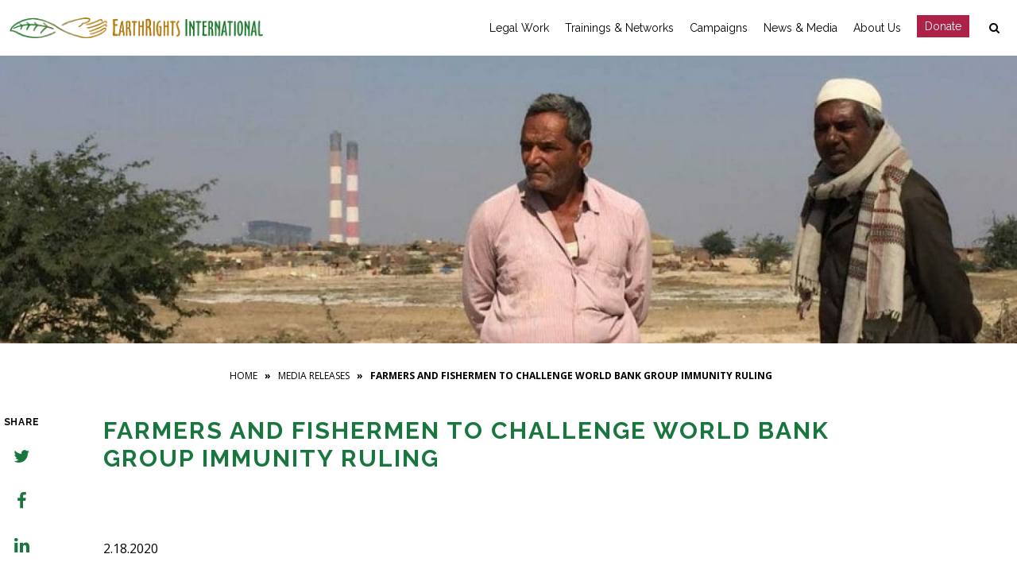

--- FILE ---
content_type: text/html; charset=UTF-8
request_url: https://earthrights.org/media_release/farmers-and-fishermen-to-challenge-world-bank-group-immunity-ruling/
body_size: 21822
content:


    
    


<!DOCTYPE html>
<html  xmlns="https://www.w3.org/1999/xhtml" lang="en-US">
    <head>
        <meta charset="UTF-8" />
        <meta name="viewport" content="width=device-width, initial-scale=1.0, minimum-scale=1.0, maximum-scale=1.0, user-scalable=0" />

        <!--[if IE]>
        <meta http-equiv="X-UA-Compatible" content="IE=edge,chrome=1" />
        <![endif]-->

        
        <title>
        Farmers and Fishermen to Challenge World Bank Group Immunity Ruling | EarthRights International        </title>
        
        <link rel="alternate" type="application/rss+xml" title="EarthRights International RSS Feed" href="https://earthrights.org/feed/">
        <link rel="alternate" type="application/atom+xml" title="EarthRights International Atom Feed" href="https://earthrights.org/feed/atom/">
        <link rel="pingback" href="https://earthrights.org/xmlrpc.php">
         <!--[if lte IE 11]>
         <link rel='stylesheet' href='https://earthrights.org/wp-content/themes/eri_v2/stylesheet/css/ie.css' />
         <![endif]-->

         <!--[if lte IE 9]>
         <script src="THEME_JS/html5shiv.js" type="text/javascript"></script>
         <![endif]-->

         <!--[if lte IE 8]>
            <script type="text/javascript" src="https://earthrights.org/wp-content/themes/eri_v2/js/respond.js"></script>
         <![endif]-->

        <script type="text/javascript" src="https://www.youtube.com/player_api"></script>
        <script type="text/javascript" src="https://f.vimeocdn.com/js/froogaloop2.min.js"></script>

 

    <meta name='robots' content='index, follow, max-image-preview:large, max-snippet:-1, max-video-preview:-1' />

<!-- Google Tag Manager for WordPress by gtm4wp.com -->
<script data-cfasync="false" data-pagespeed-no-defer>
	var gtm4wp_datalayer_name = "dataLayer";
	var dataLayer = dataLayer || [];
</script>
<!-- End Google Tag Manager for WordPress by gtm4wp.com -->
	<!-- This site is optimized with the Yoast SEO plugin v26.7 - https://yoast.com/wordpress/plugins/seo/ -->
	<title>Farmers and Fishermen to Challenge World Bank Group Immunity Ruling | EarthRights International</title>
	<meta name="description" content="A fishing and farming community in Gujarat, India will challenge a ruling from a federal judge in D.C. that the IFC is immune from being sued for damages." />
	<link rel="canonical" href="http://earthrights.org/media_release/farmers-and-fishermen-to-challenge-world-bank-group-immunity-ruling/" />
	<meta property="og:locale" content="en_US" />
	<meta property="og:type" content="article" />
	<meta property="og:title" content="Farmers and Fishermen to Challenge World Bank Group Immunity Ruling | EarthRights International" />
	<meta property="og:description" content="A fishing and farming community in Gujarat, India will challenge a ruling from a federal judge in D.C. that the IFC is immune from being sued for damages." />
	<meta property="og:url" content="http://earthrights.org/media_release/farmers-and-fishermen-to-challenge-world-bank-group-immunity-ruling/" />
	<meta property="og:site_name" content="EarthRights International" />
	<meta property="article:publisher" content="https://www.facebook.com/EarthRightsIntl" />
	<meta property="og:image" content="http://earthrights.org/wp-content/uploads/Jam-case-1.jpg" />
	<meta property="og:image:width" content="1024" />
	<meta property="og:image:height" content="768" />
	<meta property="og:image:type" content="image/jpeg" />
	<meta name="twitter:card" content="summary_large_image" />
	<meta name="twitter:site" content="@EarthRightsIntl" />
	<meta name="twitter:label1" content="Est. reading time" />
	<meta name="twitter:data1" content="5 minutes" />
	<script type="application/ld+json" class="yoast-schema-graph">{"@context":"https://schema.org","@graph":[{"@type":"WebPage","@id":"http://earthrights.org/media_release/farmers-and-fishermen-to-challenge-world-bank-group-immunity-ruling/","url":"http://earthrights.org/media_release/farmers-and-fishermen-to-challenge-world-bank-group-immunity-ruling/","name":"Farmers and Fishermen to Challenge World Bank Group Immunity Ruling | EarthRights International","isPartOf":{"@id":"https://earthrights.org/#website"},"primaryImageOfPage":{"@id":"http://earthrights.org/media_release/farmers-and-fishermen-to-challenge-world-bank-group-immunity-ruling/#primaryimage"},"image":{"@id":"http://earthrights.org/media_release/farmers-and-fishermen-to-challenge-world-bank-group-immunity-ruling/#primaryimage"},"thumbnailUrl":"https://earthrights.org/wp-content/uploads/Jam-case-1.jpg","datePublished":"2020-02-18T18:42:10+00:00","description":"A fishing and farming community in Gujarat, India will challenge a ruling from a federal judge in D.C. that the IFC is immune from being sued for damages.","breadcrumb":{"@id":"http://earthrights.org/media_release/farmers-and-fishermen-to-challenge-world-bank-group-immunity-ruling/#breadcrumb"},"inLanguage":"en-US","potentialAction":[{"@type":"ReadAction","target":["http://earthrights.org/media_release/farmers-and-fishermen-to-challenge-world-bank-group-immunity-ruling/"]}]},{"@type":"ImageObject","inLanguage":"en-US","@id":"http://earthrights.org/media_release/farmers-and-fishermen-to-challenge-world-bank-group-immunity-ruling/#primaryimage","url":"https://earthrights.org/wp-content/uploads/Jam-case-1.jpg","contentUrl":"https://earthrights.org/wp-content/uploads/Jam-case-1.jpg","width":1024,"height":768},{"@type":"BreadcrumbList","@id":"http://earthrights.org/media_release/farmers-and-fishermen-to-challenge-world-bank-group-immunity-ruling/#breadcrumb","itemListElement":[{"@type":"ListItem","position":1,"name":"Home","item":"https://earthrights.org/"},{"@type":"ListItem","position":2,"name":"Media Releases","item":"https://earthrights.org/stories/media/"},{"@type":"ListItem","position":3,"name":"Farmers and Fishermen to Challenge World Bank Group Immunity Ruling"}]},{"@type":"WebSite","@id":"https://earthrights.org/#website","url":"https://earthrights.org/","name":"EarthRights International","description":"People. Power. Justice","publisher":{"@id":"https://earthrights.org/#organization"},"potentialAction":[{"@type":"SearchAction","target":{"@type":"EntryPoint","urlTemplate":"https://earthrights.org/?s={search_term_string}"},"query-input":{"@type":"PropertyValueSpecification","valueRequired":true,"valueName":"search_term_string"}}],"inLanguage":"en-US"},{"@type":"Organization","@id":"https://earthrights.org/#organization","name":"EarthRights International","url":"https://earthrights.org/","logo":{"@type":"ImageObject","inLanguage":"en-US","@id":"https://earthrights.org/#/schema/logo/image/","url":"https://earthrights.org/wp-content/uploads/logo.png","contentUrl":"https://earthrights.org/wp-content/uploads/logo.png","width":491,"height":40,"caption":"EarthRights International"},"image":{"@id":"https://earthrights.org/#/schema/logo/image/"},"sameAs":["https://www.facebook.com/EarthRightsIntl","https://x.com/EarthRightsIntl","https://instagram.com/earthrightsintl"]}]}</script>
	<!-- / Yoast SEO plugin. -->


<link rel='dns-prefetch' href='//translate.google.com' />
<link rel="alternate" title="oEmbed (JSON)" type="application/json+oembed" href="https://earthrights.org/wp-json/oembed/1.0/embed?url=https%3A%2F%2Fearthrights.org%2Fmedia_release%2Ffarmers-and-fishermen-to-challenge-world-bank-group-immunity-ruling%2F" />
<link rel="alternate" title="oEmbed (XML)" type="text/xml+oembed" href="https://earthrights.org/wp-json/oembed/1.0/embed?url=https%3A%2F%2Fearthrights.org%2Fmedia_release%2Ffarmers-and-fishermen-to-challenge-world-bank-group-immunity-ruling%2F&#038;format=xml" />
<style id='wp-img-auto-sizes-contain-inline-css' type='text/css'>
img:is([sizes=auto i],[sizes^="auto," i]){contain-intrinsic-size:3000px 1500px}
/*# sourceURL=wp-img-auto-sizes-contain-inline-css */
</style>
<style id='wp-emoji-styles-inline-css' type='text/css'>

	img.wp-smiley, img.emoji {
		display: inline !important;
		border: none !important;
		box-shadow: none !important;
		height: 1em !important;
		width: 1em !important;
		margin: 0 0.07em !important;
		vertical-align: -0.1em !important;
		background: none !important;
		padding: 0 !important;
	}
/*# sourceURL=wp-emoji-styles-inline-css */
</style>
<link rel='stylesheet' id='wp-block-library-css' href='https://earthrights.org/wp-includes/css/dist/block-library/style.min.css?ver=e5ef867e611596caaf0ebc72c1f25888' type='text/css' media='all' />
<style id='wp-block-library-inline-css' type='text/css'>
/*wp_block_styles_on_demand_placeholder:696653163b858*/
/*# sourceURL=wp-block-library-inline-css */
</style>
<style id='classic-theme-styles-inline-css' type='text/css'>
/*! This file is auto-generated */
.wp-block-button__link{color:#fff;background-color:#32373c;border-radius:9999px;box-shadow:none;text-decoration:none;padding:calc(.667em + 2px) calc(1.333em + 2px);font-size:1.125em}.wp-block-file__button{background:#32373c;color:#fff;text-decoration:none}
/*# sourceURL=/wp-includes/css/classic-themes.min.css */
</style>
<link rel='stylesheet' id='mediaelement-css' href='https://earthrights.org/wp-includes/js/mediaelement/mediaelementplayer-legacy.min.css?ver=4.2.17' type='text/css' media='all' />
<link rel='stylesheet' id='wp-mediaelement-css' href='https://earthrights.org/wp-includes/js/mediaelement/wp-mediaelement.min.css?ver=e5ef867e611596caaf0ebc72c1f25888' type='text/css' media='all' />
<link rel='stylesheet' id='view_editor_gutenberg_frontend_assets-css' href='https://earthrights.org/wp-content/plugins/wp-views/public/css/views-frontend.css?ver=3.6.18' type='text/css' media='all' />
<style id='view_editor_gutenberg_frontend_assets-inline-css' type='text/css'>
.wpv-sort-list-dropdown.wpv-sort-list-dropdown-style-default > span.wpv-sort-list,.wpv-sort-list-dropdown.wpv-sort-list-dropdown-style-default .wpv-sort-list-item {border-color: #cdcdcd;}.wpv-sort-list-dropdown.wpv-sort-list-dropdown-style-default .wpv-sort-list-item a {color: #444;background-color: #fff;}.wpv-sort-list-dropdown.wpv-sort-list-dropdown-style-default a:hover,.wpv-sort-list-dropdown.wpv-sort-list-dropdown-style-default a:focus {color: #000;background-color: #eee;}.wpv-sort-list-dropdown.wpv-sort-list-dropdown-style-default .wpv-sort-list-item.wpv-sort-list-current a {color: #000;background-color: #eee;}
.wpv-sort-list-dropdown.wpv-sort-list-dropdown-style-default > span.wpv-sort-list,.wpv-sort-list-dropdown.wpv-sort-list-dropdown-style-default .wpv-sort-list-item {border-color: #cdcdcd;}.wpv-sort-list-dropdown.wpv-sort-list-dropdown-style-default .wpv-sort-list-item a {color: #444;background-color: #fff;}.wpv-sort-list-dropdown.wpv-sort-list-dropdown-style-default a:hover,.wpv-sort-list-dropdown.wpv-sort-list-dropdown-style-default a:focus {color: #000;background-color: #eee;}.wpv-sort-list-dropdown.wpv-sort-list-dropdown-style-default .wpv-sort-list-item.wpv-sort-list-current a {color: #000;background-color: #eee;}.wpv-sort-list-dropdown.wpv-sort-list-dropdown-style-grey > span.wpv-sort-list,.wpv-sort-list-dropdown.wpv-sort-list-dropdown-style-grey .wpv-sort-list-item {border-color: #cdcdcd;}.wpv-sort-list-dropdown.wpv-sort-list-dropdown-style-grey .wpv-sort-list-item a {color: #444;background-color: #eeeeee;}.wpv-sort-list-dropdown.wpv-sort-list-dropdown-style-grey a:hover,.wpv-sort-list-dropdown.wpv-sort-list-dropdown-style-grey a:focus {color: #000;background-color: #e5e5e5;}.wpv-sort-list-dropdown.wpv-sort-list-dropdown-style-grey .wpv-sort-list-item.wpv-sort-list-current a {color: #000;background-color: #e5e5e5;}
.wpv-sort-list-dropdown.wpv-sort-list-dropdown-style-default > span.wpv-sort-list,.wpv-sort-list-dropdown.wpv-sort-list-dropdown-style-default .wpv-sort-list-item {border-color: #cdcdcd;}.wpv-sort-list-dropdown.wpv-sort-list-dropdown-style-default .wpv-sort-list-item a {color: #444;background-color: #fff;}.wpv-sort-list-dropdown.wpv-sort-list-dropdown-style-default a:hover,.wpv-sort-list-dropdown.wpv-sort-list-dropdown-style-default a:focus {color: #000;background-color: #eee;}.wpv-sort-list-dropdown.wpv-sort-list-dropdown-style-default .wpv-sort-list-item.wpv-sort-list-current a {color: #000;background-color: #eee;}.wpv-sort-list-dropdown.wpv-sort-list-dropdown-style-grey > span.wpv-sort-list,.wpv-sort-list-dropdown.wpv-sort-list-dropdown-style-grey .wpv-sort-list-item {border-color: #cdcdcd;}.wpv-sort-list-dropdown.wpv-sort-list-dropdown-style-grey .wpv-sort-list-item a {color: #444;background-color: #eeeeee;}.wpv-sort-list-dropdown.wpv-sort-list-dropdown-style-grey a:hover,.wpv-sort-list-dropdown.wpv-sort-list-dropdown-style-grey a:focus {color: #000;background-color: #e5e5e5;}.wpv-sort-list-dropdown.wpv-sort-list-dropdown-style-grey .wpv-sort-list-item.wpv-sort-list-current a {color: #000;background-color: #e5e5e5;}.wpv-sort-list-dropdown.wpv-sort-list-dropdown-style-blue > span.wpv-sort-list,.wpv-sort-list-dropdown.wpv-sort-list-dropdown-style-blue .wpv-sort-list-item {border-color: #0099cc;}.wpv-sort-list-dropdown.wpv-sort-list-dropdown-style-blue .wpv-sort-list-item a {color: #444;background-color: #cbddeb;}.wpv-sort-list-dropdown.wpv-sort-list-dropdown-style-blue a:hover,.wpv-sort-list-dropdown.wpv-sort-list-dropdown-style-blue a:focus {color: #000;background-color: #95bedd;}.wpv-sort-list-dropdown.wpv-sort-list-dropdown-style-blue .wpv-sort-list-item.wpv-sort-list-current a {color: #000;background-color: #95bedd;}
/*# sourceURL=view_editor_gutenberg_frontend_assets-inline-css */
</style>
<link rel='stylesheet' id='google-language-translator-css' href='https://earthrights.org/wp-content/plugins/google-language-translator/css/style.css?ver=6.0.20' type='text/css' media='' />
<link rel='stylesheet' id='page-list-style-css' href='https://earthrights.org/wp-content/plugins/page-list/css/page-list.css?ver=5.9' type='text/css' media='all' />
<link rel='stylesheet' id='ivory-search-styles-css' href='https://earthrights.org/wp-content/plugins/add-search-to-menu/public/css/ivory-search.min.css?ver=5.5.13' type='text/css' media='all' />
<link rel='stylesheet' id='toolset_bootstrap_styles-css' href='https://earthrights.org/wp-content/plugins/wp-views/vendor/toolset/toolset-common/res/lib/bootstrap3/css/bootstrap.css?ver=4.4.8' type='text/css' media='screen' />
<link rel='stylesheet' id='heateor_sss_frontend_css-css' href='https://earthrights.org/wp-content/plugins/sassy-social-share/public/css/sassy-social-share-public.css?ver=3.3.79' type='text/css' media='all' />
<style id='heateor_sss_frontend_css-inline-css' type='text/css'>
.heateor_sss_button_instagram span.heateor_sss_svg,a.heateor_sss_instagram span.heateor_sss_svg{background:radial-gradient(circle at 30% 107%,#fdf497 0,#fdf497 5%,#fd5949 45%,#d6249f 60%,#285aeb 90%)}.heateor_sss_horizontal_sharing .heateor_sss_svg,.heateor_sss_standard_follow_icons_container .heateor_sss_svg{color:#fff;border-width:0px;border-style:solid;border-color:transparent}.heateor_sss_horizontal_sharing .heateorSssTCBackground{color:#666}.heateor_sss_horizontal_sharing span.heateor_sss_svg:hover,.heateor_sss_standard_follow_icons_container span.heateor_sss_svg:hover{border-color:transparent;}.heateor_sss_vertical_sharing span.heateor_sss_svg,.heateor_sss_floating_follow_icons_container span.heateor_sss_svg{color:#fff;border-width:0px;border-style:solid;border-color:transparent;}.heateor_sss_vertical_sharing .heateorSssTCBackground{color:#666;}.heateor_sss_vertical_sharing span.heateor_sss_svg:hover,.heateor_sss_floating_follow_icons_container span.heateor_sss_svg:hover{border-color:transparent;}@media screen and (max-width:783px) {.heateor_sss_vertical_sharing{display:none!important}}div.col-sm-4 div.heateor_sss_sharing_container{
    display: none !important;
}
/*# sourceURL=heateor_sss_frontend_css-inline-css */
</style>
<link rel='stylesheet' id='hipstyles-css' href='https://earthrights.org/wp-content/themes/eri_v2/dist/css/hip-styles.css?ver=1.2' type='text/css' media='all' />
<link rel='stylesheet' id='bellows-css' href='https://earthrights.org/wp-content/plugins/bellows-accordion-menu/assets/css/bellows.min.css?ver=1.4.4' type='text/css' media='all' />
<link rel='stylesheet' id='bellows-font-awesome-css' href='https://earthrights.org/wp-content/plugins/bellows-accordion-menu/assets/css/fontawesome/css/font-awesome.min.css?ver=1.4.4' type='text/css' media='all' />
<link rel='stylesheet' id='bellows-vanilla-css' href='https://earthrights.org/wp-content/plugins/bellows-accordion-menu/assets/css/skins/vanilla.css?ver=1.4.4' type='text/css' media='all' />
<script type="text/javascript" src="https://earthrights.org/wp-content/plugins/wp-views/vendor/toolset/common-es/public/toolset-common-es-frontend.js?ver=174000" id="toolset-common-es-frontend-js"></script>
<script type="text/javascript" src="https://earthrights.org/wp-includes/js/jquery/jquery.min.js?ver=3.7.1" id="jquery-core-js"></script>
<script type="text/javascript" src="https://earthrights.org/wp-includes/js/jquery/jquery-migrate.min.js?ver=3.4.1" id="jquery-migrate-js"></script>
<script type="text/javascript" src="https://earthrights.org/wp-content/plugins/flowpaper-lite-pdf-flipbook/assets/lity/lity.min.js" id="lity-js-js"></script>
<script type="text/javascript" src="https://earthrights.org/wp-content/themes/eri_v2/dist/js/superfish.min.js?ver=e5ef867e611596caaf0ebc72c1f25888" id="superfish-js"></script>
<script type="text/javascript" src="https://earthrights.org/wp-content/themes/eri_v2/dist/js/supersubs.js?ver=e5ef867e611596caaf0ebc72c1f25888" id="supersubs-js"></script>
<link rel="https://api.w.org/" href="https://earthrights.org/wp-json/" /><link rel="alternate" title="JSON" type="application/json" href="https://earthrights.org/wp-json/wp/v2/media_release/11704" /><link rel="EditURI" type="application/rsd+xml" title="RSD" href="https://earthrights.org/xmlrpc.php?rsd" />

<link rel='shortlink' href='https://earthrights.org/?p=11704' />
<style id="bellows-custom-generated-css">
/* Status: Loaded from Transient */

</style><script type="text/javascript">if(!window._buttonizer) { window._buttonizer = {}; };var _buttonizer_page_data = {"language":"en"};window._buttonizer.data = { ..._buttonizer_page_data, ...window._buttonizer.data };</script><style>#google_language_translator a{display:none!important;}div.skiptranslate.goog-te-gadget{display:inline!important;}.goog-te-gadget{color:transparent!important;}.goog-te-gadget{font-size:0px!important;}.goog-branding{display:none;}.goog-tooltip{display: none!important;}.goog-tooltip:hover{display: none!important;}.goog-text-highlight{background-color:transparent!important;border:none!important;box-shadow:none!important;}#flags{display:none;}#google_language_translator{color:transparent;}body{top:0px!important;}#goog-gt-{display:none!important;}font font{background-color:transparent!important;box-shadow:none!important;position:initial!important;}</style>
<!-- Google Tag Manager for WordPress by gtm4wp.com -->
<!-- GTM Container placement set to automatic -->
<script data-cfasync="false" data-pagespeed-no-defer type="text/javascript">
	var dataLayer_content = {"pagePostType":"media_release","pagePostType2":"single-media_release","pagePostAuthor":"Digital"};
	dataLayer.push( dataLayer_content );
</script>
<script data-cfasync="false" data-pagespeed-no-defer type="text/javascript">
(function(w,d,s,l,i){w[l]=w[l]||[];w[l].push({'gtm.start':
new Date().getTime(),event:'gtm.js'});var f=d.getElementsByTagName(s)[0],
j=d.createElement(s),dl=l!='dataLayer'?'&l='+l:'';j.async=true;j.src=
'//www.googletagmanager.com/gtm.js?id='+i+dl;f.parentNode.insertBefore(j,f);
})(window,document,'script','dataLayer','GTM-5K4QP7S');
</script>
<!-- End Google Tag Manager for WordPress by gtm4wp.com --> <script> window.addEventListener("load",function(){ var c={script:false,link:false}; function ls(s) { if(!['script','link'].includes(s)||c[s]){return;}c[s]=true; var d=document,f=d.getElementsByTagName(s)[0],j=d.createElement(s); if(s==='script'){j.async=true;j.src='https://earthrights.org/wp-content/plugins/wp-views/vendor/toolset/blocks/public/js/frontend.js?v=1.6.14';}else{ j.rel='stylesheet';j.href='https://earthrights.org/wp-content/plugins/wp-views/vendor/toolset/blocks/public/css/style.css?v=1.6.14';} f.parentNode.insertBefore(j, f); }; function ex(){ls('script');ls('link')} window.addEventListener("scroll", ex, {once: true}); if (('IntersectionObserver' in window) && ('IntersectionObserverEntry' in window) && ('intersectionRatio' in window.IntersectionObserverEntry.prototype)) { var i = 0, fb = document.querySelectorAll("[class^='tb-']"), o = new IntersectionObserver(es => { es.forEach(e => { o.unobserve(e.target); if (e.intersectionRatio > 0) { ex();o.disconnect();}else{ i++;if(fb.length>i){o.observe(fb[i])}} }) }); if (fb.length) { o.observe(fb[i]) } } }) </script>
	<noscript>
		<link rel="stylesheet" href="https://earthrights.org/wp-content/plugins/wp-views/vendor/toolset/blocks/public/css/style.css">
	</noscript><meta name="generator" content="Powered by WPBakery Page Builder - drag and drop page builder for WordPress."/>
<!--[if lte IE 9]><link rel="stylesheet" type="text/css" href="https://earthrights.org/wp-content/plugins/js_composer_theme/assets/css/vc_lte_ie9.min.css" media="screen"><![endif]--><link rel="icon" href="https://earthrights.org/wp-content/uploads/cropped-favicon-32x32.jpg" sizes="32x32" />
<link rel="icon" href="https://earthrights.org/wp-content/uploads/cropped-favicon-192x192.jpg" sizes="192x192" />
<link rel="apple-touch-icon" href="https://earthrights.org/wp-content/uploads/cropped-favicon-180x180.jpg" />
<meta name="msapplication-TileImage" content="https://earthrights.org/wp-content/uploads/cropped-favicon-270x270.jpg" />
		<style type="text/css" id="wp-custom-css">
			.person-grid .wp-block-image {
    padding-bottom: 12px;
}

/*
.publication-template-default  .single-content .wp-post-image {display:none !important} */



body.home .listing-section__item
{
min-height: 465px !important;
 
    
}

		</style>
		<noscript><style type="text/css"> .wpb_animate_when_almost_visible { opacity: 1; }</style></noscript><!-- Google tag (gtag.js) -->
<script async src="https://www.googletagmanager.com/gtag/js?id=AW-1009713249">
</script>
<script>
 window.dataLayer = window.dataLayer || [];
 function gtag(){dataLayer.push(arguments);}
 gtag('js', new Date());
 gtag('config', 'AW-1009713249');
</script>

<!-- Event snippet for Donate- next button click conversion page -->
<script>
  gtag('event', 'conversion', {'send_to': 'AW-1009713249/WgWpCICQm9oBEOGAvOED'});
</script>



    </head>


<body class="wp-singular media_release-template-default single single-media_release postid-11704 wp-theme-eri_v2 eri_v2 wpb-js-composer js-comp-ver-5.5.4 vc_non_responsive views-template-media-releases-template modula-best-grid-gallery" >



<aside id="off-canvas" class="off-canvas off-canvas--open sidenav mySidenav" tabindex="-1" role="region" aria-label="Site Menu" aria-expanded="true">


<div class="offcanvas__header">
   
    </div>
    <div class="off-canvas__content">
    <nav id="bellows-main-1383" class="bellows bellows-nojs bellows-main bellows-source-menu bellows-align-full bellows-skin-vanilla bellows-type-"><ul id="menu-mobile-menu-merges-main-navigation-and-secondary-navigation" class="bellows-nav" data-bellows-config="main"><li id="menu-item-13043" class="bellows-menu-item bellows-menu-item-type-post_type bellows-menu-item-object-page bellows-menu-item-home bellows-menu-item-13043 bellows-item-level-0"><a  href="https://earthrights.org/" class="bellows-target"><span class="bellows-target-title bellows-target-text">Home</span></a></li>
<li id="menu-item-683" class="bellows-menu-item bellows-menu-item-type-post_type bellows-menu-item-object-page bellows-menu-item-has-children bellows-menu-item-683 bellows-item-level-0"><a  href="https://earthrights.org/litigation-and-legal-advocacy/" class="bellows-target"><span class="bellows-target-title bellows-target-text">Legal Work</span><button class="bellows-subtoggle" aria-label="Toggle Submenu"><i class="bellows-subtoggle-icon-expand fa fa-chevron-down"></i><i class="bellows-subtoggle-icon-collapse fa fa-chevron-up"></i></button></a>
<ul class="bellows-submenu">
	<li id="menu-item-684" class="bellows-menu-item bellows-menu-item-type-post_type bellows-menu-item-object-page bellows-menu-item-684 bellows-item-level-1"><a  href="https://earthrights.org/litigation-and-legal-advocacy/our-cases/" class="bellows-target"><span class="bellows-target-title bellows-target-text">Our Cases</span></a></li>
	<li id="menu-item-13044" class="bellows-menu-item bellows-menu-item-type-post_type bellows-menu-item-object-page bellows-menu-item-13044 bellows-item-level-1"><a  href="https://earthrights.org/litigation-and-legal-advocacy/legal-analysis/" class="bellows-target"><span class="bellows-target-title bellows-target-text">Legal Analysis</span></a></li>
	<li id="menu-item-685" class="bellows-menu-item bellows-menu-item-type-post_type bellows-menu-item-object-page bellows-menu-item-685 bellows-item-level-1"><a  href="https://earthrights.org/litigation-and-legal-advocacy/legal-strategies/" class="bellows-target"><span class="bellows-target-title bellows-target-text">Legal Strategies &#038; Tools</span></a></li>
</ul>
</li>
<li id="menu-item-673" class="bellows-menu-item bellows-menu-item-type-post_type bellows-menu-item-object-page bellows-menu-item-has-children bellows-menu-item-673 bellows-item-level-0"><a  href="https://earthrights.org/trainings-and-networks/" class="bellows-target"><span class="bellows-target-title bellows-target-text">Trainings and Networks</span><button class="bellows-subtoggle" aria-label="Toggle Submenu"><i class="bellows-subtoggle-icon-expand fa fa-chevron-down"></i><i class="bellows-subtoggle-icon-collapse fa fa-chevron-up"></i></button></a>
<ul class="bellows-submenu">
	<li id="menu-item-675" class="bellows-menu-item bellows-menu-item-type-post_type bellows-menu-item-object-page bellows-menu-item-675 bellows-item-level-1"><a  href="https://earthrights.org/trainings-and-networks/training/earthrights-school/" class="bellows-target"><span class="bellows-target-title bellows-target-text">EarthRights Mekong School</span></a></li>
	<li id="menu-item-16226" class="bellows-menu-item bellows-menu-item-type-post_type bellows-menu-item-object-page bellows-menu-item-16226 bellows-item-level-1"><a  href="https://earthrights.org/the-global-school/" class="bellows-target"><span class="bellows-target-title bellows-target-text">The Global School</span></a></li>
	<li id="menu-item-674" class="bellows-menu-item bellows-menu-item-type-post_type bellows-menu-item-object-page bellows-menu-item-674 bellows-item-level-1"><a  href="https://earthrights.org/trainings-and-networks/training/" class="bellows-target"><span class="bellows-target-title bellows-target-text">Training</span></a></li>
	<li id="menu-item-13046" class="bellows-menu-item bellows-menu-item-type-post_type bellows-menu-item-object-page bellows-menu-item-13046 bellows-item-level-1"><a  href="https://earthrights.org/trainings-and-networks/networks/" class="bellows-target"><span class="bellows-target-title bellows-target-text">Networks</span></a></li>
	<li id="menu-item-14599" class="bellows-menu-item bellows-menu-item-type-post_type bellows-menu-item-object-page bellows-menu-item-14599 bellows-item-level-1"><a  href="https://earthrights.org/trainings-and-networks/resources-for-defenders/" class="bellows-target"><span class="bellows-target-title bellows-target-text">Resources for Defenders</span></a></li>
</ul>
</li>
<li id="menu-item-682" class="bellows-menu-item bellows-menu-item-type-post_type bellows-menu-item-object-page bellows-menu-item-has-children bellows-menu-item-682 bellows-item-level-0"><a  href="https://earthrights.org/campaigns/" class="bellows-target"><span class="bellows-target-title bellows-target-text">Campaigns</span><button class="bellows-subtoggle" aria-label="Toggle Submenu"><i class="bellows-subtoggle-icon-expand fa fa-chevron-down"></i><i class="bellows-subtoggle-icon-collapse fa fa-chevron-up"></i></button></a>
<ul class="bellows-submenu">
	<li id="menu-item-14243" class="bellows-menu-item bellows-menu-item-type-post_type bellows-menu-item-object-page bellows-menu-item-14243 bellows-item-level-1"><a  href="https://earthrights.org/about/the-crisis-in-myanmar/" class="bellows-target"><span class="bellows-target-title bellows-target-text">The Crisis in Myanmar</span></a></li>
	<li id="menu-item-16229" class="bellows-menu-item bellows-menu-item-type-post_type bellows-menu-item-object-page bellows-menu-item-16229 bellows-item-level-1"><a  href="https://earthrights.org/campaigns/frontlines-of-climate-justice/" class="bellows-target"><span class="bellows-target-title bellows-target-text">Frontlines of Climate Justice</span></a></li>
	<li id="menu-item-17310" class="bellows-menu-item bellows-menu-item-type-post_type bellows-menu-item-object-page bellows-menu-item-17310 bellows-item-level-1"><a  href="https://earthrights.org/justice-for-the-uwa-nation-guardians-of-mother-earth/" class="bellows-target"><span class="bellows-target-title bellows-target-text">Justice for the U’wa Nation</span></a></li>
	<li id="menu-item-16616" class="bellows-menu-item bellows-menu-item-type-post_type bellows-menu-item-object-page bellows-menu-item-16616 bellows-item-level-1"><a  href="https://earthrights.org/take-action/" class="bellows-target"><span class="bellows-target-title bellows-target-text">Take Action</span></a></li>
	<li id="menu-item-17808" class="bellows-menu-item bellows-menu-item-type-post_type bellows-menu-item-object-page bellows-menu-item-17808 bellows-item-level-1"><a  href="https://earthrights.org/protection-of-the-rights-of-indigenous-and-tribal-peoples-in-the-face-of-climate-emergency-impacts/" class="bellows-target"><span class="bellows-target-title bellows-target-text">Impacts of the climate emergency on Indigenous Peoples</span></a></li>
</ul>
</li>
<li id="menu-item-702" class="bellows-menu-item bellows-menu-item-type-post_type bellows-menu-item-object-page bellows-menu-item-has-children bellows-menu-item-702 bellows-item-level-0"><a  href="https://earthrights.org/stories/media/" class="bellows-target"><span class="bellows-target-title bellows-target-text">News and Media</span><button class="bellows-subtoggle" aria-label="Toggle Submenu"><i class="bellows-subtoggle-icon-expand fa fa-chevron-down"></i><i class="bellows-subtoggle-icon-collapse fa fa-chevron-up"></i></button></a>
<ul class="bellows-submenu">
	<li id="menu-item-699" class="bellows-menu-item bellows-menu-item-type-post_type bellows-menu-item-object-page bellows-menu-item-699 bellows-item-level-1"><a  href="https://earthrights.org/blogs/" class="bellows-target"><span class="bellows-target-title bellows-target-text">Blog</span></a></li>
	<li id="menu-item-13049" class="bellows-menu-item bellows-menu-item-type-post_type bellows-menu-item-object-page bellows-menu-item-13049 bellows-item-level-1"><a  href="https://earthrights.org/stories/media/press-releases/" class="bellows-target"><span class="bellows-target-title bellows-target-text">Press Releases</span></a></li>
	<li id="menu-item-701" class="bellows-menu-item bellows-menu-item-type-post_type bellows-menu-item-object-page bellows-menu-item-701 bellows-item-level-1"><a  href="https://earthrights.org/stories/publications/" class="bellows-target"><span class="bellows-target-title bellows-target-text">Publications</span></a></li>
	<li id="menu-item-16617" class="bellows-menu-item bellows-menu-item-type-post_type bellows-menu-item-object-page bellows-menu-item-16617 bellows-item-level-1"><a  href="https://earthrights.org/stories/" class="bellows-target"><span class="bellows-target-title bellows-target-text">Stories</span></a></li>
	<li id="menu-item-14069" class="bellows-menu-item bellows-menu-item-type-custom bellows-menu-item-object-custom bellows-menu-item-14069 bellows-item-level-1"><a  href="https://secure.everyaction.com/m0PBxUsWB0OhJOcxOlMDWw2" class="bellows-target"><span class="bellows-target-title bellows-target-text">Email Subscribe</span></a></li>
</ul>
</li>
<li id="menu-item-664" class="bellows-menu-item bellows-menu-item-type-post_type bellows-menu-item-object-page bellows-menu-item-has-children bellows-menu-item-664 bellows-item-level-0"><a  href="https://earthrights.org/about/" class="bellows-target"><span class="bellows-target-title bellows-target-text">About Us</span><button class="bellows-subtoggle" aria-label="Toggle Submenu"><i class="bellows-subtoggle-icon-expand fa fa-chevron-down"></i><i class="bellows-subtoggle-icon-collapse fa fa-chevron-up"></i></button></a>
<ul class="bellows-submenu">
	<li id="menu-item-666" class="bellows-menu-item bellows-menu-item-type-post_type bellows-menu-item-object-page bellows-menu-item-666 bellows-item-level-1"><a  href="https://earthrights.org/about/team/" class="bellows-target"><span class="bellows-target-title bellows-target-text">Our Team</span></a></li>
	<li id="menu-item-667" class="bellows-menu-item bellows-menu-item-type-post_type bellows-menu-item-object-page bellows-menu-item-667 bellows-item-level-1"><a  href="https://earthrights.org/about/board-of-directors/" class="bellows-target"><span class="bellows-target-title bellows-target-text">Board</span></a></li>
	<li id="menu-item-13045" class="bellows-menu-item bellows-menu-item-type-post_type bellows-menu-item-object-page bellows-menu-item-13045 bellows-item-level-1"><a  href="https://earthrights.org/our-success/" class="bellows-target"><span class="bellows-target-title bellows-target-text">Victories</span></a></li>
	<li id="menu-item-669" class="bellows-menu-item bellows-menu-item-type-post_type bellows-menu-item-object-page bellows-menu-item-has-children bellows-menu-item-669 bellows-item-level-1"><a  href="https://earthrights.org/where-we-work/" class="bellows-target"><span class="bellows-target-title bellows-target-text">Where We Work</span><button class="bellows-subtoggle" aria-label="Toggle Submenu"><i class="bellows-subtoggle-icon-expand fa fa-chevron-down"></i><i class="bellows-subtoggle-icon-collapse fa fa-chevron-up"></i></button></a>
	<ul class="bellows-submenu">
		<li id="menu-item-670" class="bellows-menu-item bellows-menu-item-type-post_type bellows-menu-item-object-page bellows-menu-item-670 bellows-item-level-2"><a  href="https://earthrights.org/where-we-work/southeast-asia/" class="bellows-target"><span class="bellows-target-title bellows-target-text">Southeast Asia</span></a></li>
		<li id="menu-item-671" class="bellows-menu-item bellows-menu-item-type-post_type bellows-menu-item-object-page bellows-menu-item-671 bellows-item-level-2"><a  href="https://earthrights.org/where-we-work/latin-america/" class="bellows-target"><span class="bellows-target-title bellows-target-text">Latin America</span></a></li>
		<li id="menu-item-672" class="bellows-menu-item bellows-menu-item-type-post_type bellows-menu-item-object-page bellows-menu-item-672 bellows-item-level-2"><a  href="https://earthrights.org/where-we-work/u-s-and-global/" class="bellows-target"><span class="bellows-target-title bellows-target-text">U.S. and Global</span></a></li>
	</ul>
</li>
	<li id="menu-item-13050" class="bellows-menu-item bellows-menu-item-type-post_type bellows-menu-item-object-page bellows-menu-item-13050 bellows-item-level-1"><a  href="https://earthrights.org/2020-2024-strategic-plan/" class="bellows-target"><span class="bellows-target-title bellows-target-text">2020-2024 Strategic Plan</span></a></li>
	<li id="menu-item-668" class="bellows-menu-item bellows-menu-item-type-post_type bellows-menu-item-object-page bellows-menu-item-668 bellows-item-level-1"><a  href="https://earthrights.org/about/annual-reports/" class="bellows-target"><span class="bellows-target-title bellows-target-text">Annual Reports &#038; Financials</span></a></li>
	<li id="menu-item-720" class="bellows-menu-item bellows-menu-item-type-post_type bellows-menu-item-object-page bellows-menu-item-720 bellows-item-level-1"><a  href="https://earthrights.org/contact-us/" class="bellows-target"><span class="bellows-target-title bellows-target-text">Contact Us</span></a></li>
	<li id="menu-item-13051" class="bellows-menu-item bellows-menu-item-type-post_type bellows-menu-item-object-page bellows-menu-item-13051 bellows-item-level-1"><a  href="https://earthrights.org/careers/" class="bellows-target"><span class="bellows-target-title bellows-target-text">Careers</span></a></li>
</ul>
</li>
<li id="menu-item-13052" class="bellows-menu-item bellows-menu-item-type-post_type bellows-menu-item-object-page bellows-menu-item-has-children bellows-menu-item-13052 bellows-item-level-0"><a  href="https://earthrights.org/support-us/donate/" class="bellows-target"><span class="bellows-target-title bellows-target-text">Donate</span><button class="bellows-subtoggle" aria-label="Toggle Submenu"><i class="bellows-subtoggle-icon-expand fa fa-chevron-down"></i><i class="bellows-subtoggle-icon-collapse fa fa-chevron-up"></i></button></a>
<ul class="bellows-submenu">
	<li id="menu-item-14577" class="bellows-menu-item bellows-menu-item-type-post_type bellows-menu-item-object-page bellows-menu-item-14577 bellows-item-level-1"><a  href="https://earthrights.org/support-us/monthly-giving/" class="bellows-target"><span class="bellows-target-title bellows-target-text">Give Monthly</span></a></li>
	<li id="menu-item-703" class="bellows-menu-item bellows-menu-item-type-post_type bellows-menu-item-object-page bellows-menu-item-703 bellows-item-level-1"><a  href="https://earthrights.org/support-us/" class="bellows-target"><span class="bellows-target-title bellows-target-text">Support Us</span></a></li>
</ul>
</li>
</ul></nav>    <div style = "padding:20px">

    <form method="get" id="searchform" action="https://earthrights.org/">

<input type="text" class="field" name="s" id="s" placeholder="Search" />


<button type="submit" class="submit" name="submit" id="searchsubmit" style = "background:none;border:0"><i class="mk-icon-search"></i></button>



</form>


    </div>
    </div>
</aside>

 
  


<div class="theme-main-wrapper ">

<div id="mk-boxed-layout" class="mk--enabled ">


<header id="mk-header" class=" theme-main-header mk-header-module" data-header-style="" data-header-structure="" data-transparent-skin="" data-height="" data-sticky-height="" >



</header>


<div class="responsive-nav-container"></div>


<div class="sticky-header-padding "></div>










	<header id="masthead" class="site-header">
	<div id = "header-search">

<div>	<form role="search" method="get" id="searchform" class="searchform" action="https://earthrights.org/">
				<div>
					<label class="screen-reader-text" for="s">Search for:</label>
					<input type="text" value="" name="s" id="s" />
					<input type="submit" id="searchsubmit" value="Search" />
				</div>
			</form></div>


<div>
<a href="javascript:void(0)" id ="closesearch" ><i class="mk-icon-close"></i></a></div>
</div>


		<div class = "mobile-menu-trigger">
		
<!--<i class="mk-icon-facebook"></i>
		<button class="hamburger hamburger--style-1" aria-expanded="false" aria-controls="off-canvas" tabindex="-1"> 
			<span></span> <span></span> <span></span> <span class="sr-only">Show Mobile Menu</span> </button>  -->


		


			<a onclick="openNav()" id = "openbtn" style = "z-index:9999999999999"><i class="mk-icon-bars"></i></a>
			<a href="javascript:void(0)" id ="closebtn" onclick="closeNav()"><i class="mk-icon-close"></i></a>
		
		
		</div>
		<div class="site-branding">
			<a href = "/">
			<img src = 'https://earthrights.org/wp-content/themes/eri_v2/assets/images/earthrights-logo@2x-1.png' class = 'desktopLogo' /><img src = 'https://earthrights.org/wp-content/themes/eri_v2/assets/images/eri_logo_mobile_retina.png'  class = 'mobileLogo'/>

</a>
		</div><!-- .site-branding -->

		<nav id="site-navigation" class="main-navigation">
				<div class="menu-new-navigation-container"><ul id="menu-new-navigation" class="sf-menu"><li id="menu-item-12557" class="menu-item menu-item-type-post_type menu-item-object-page menu-item-has-children menu-item-12557"><a href="https://earthrights.org/litigation-and-legal-advocacy/">Legal Work</a>
<ul class="sub-menu">
	<li id="menu-item-12752" class="menu-item menu-item-type-post_type menu-item-object-page menu-item-12752"><a href="https://earthrights.org/litigation-and-legal-advocacy/our-cases/">Our Cases</a></li>
	<li id="menu-item-12751" class="menu-item menu-item-type-post_type menu-item-object-page menu-item-12751"><a href="https://earthrights.org/litigation-and-legal-advocacy/legal-analysis/">Legal Analysis</a></li>
	<li id="menu-item-12753" class="menu-item menu-item-type-post_type menu-item-object-page menu-item-12753"><a href="https://earthrights.org/litigation-and-legal-advocacy/legal-strategies/">Legal Strategies &#038; Tools</a></li>
</ul>
</li>
<li id="menu-item-12558" class="menu-item menu-item-type-post_type menu-item-object-page menu-item-has-children menu-item-12558"><a href="https://earthrights.org/trainings-and-networks/">Trainings &#038; Networks</a>
<ul class="sub-menu">
	<li id="menu-item-12755" class="menu-item menu-item-type-post_type menu-item-object-page menu-item-12755"><a href="https://earthrights.org/trainings-and-networks/training/earthrights-school/">EarthRights Mekong School</a></li>
	<li id="menu-item-16227" class="menu-item menu-item-type-post_type menu-item-object-page menu-item-16227"><a href="https://earthrights.org/the-global-school/">The Global School</a></li>
	<li id="menu-item-12758" class="menu-item menu-item-type-post_type menu-item-object-page menu-item-12758"><a href="https://earthrights.org/trainings-and-networks/training/">Training</a></li>
	<li id="menu-item-12756" class="menu-item menu-item-type-post_type menu-item-object-page menu-item-12756"><a href="https://earthrights.org/trainings-and-networks/networks/">Networks</a></li>
	<li id="menu-item-14598" class="menu-item menu-item-type-post_type menu-item-object-page menu-item-14598"><a href="https://earthrights.org/trainings-and-networks/resources-for-defenders/">Resources for Defenders</a></li>
</ul>
</li>
<li id="menu-item-12561" class="menu-item menu-item-type-post_type menu-item-object-page menu-item-has-children menu-item-12561"><a href="https://earthrights.org/campaigns/">Campaigns</a>
<ul class="sub-menu">
	<li id="menu-item-14242" class="menu-item menu-item-type-post_type menu-item-object-page menu-item-14242"><a href="https://earthrights.org/about/the-crisis-in-myanmar/">The Crisis in Myanmar</a></li>
	<li id="menu-item-16228" class="menu-item menu-item-type-post_type menu-item-object-page menu-item-16228"><a href="https://earthrights.org/campaigns/frontlines-of-climate-justice/">Frontlines of Climate Justice</a></li>
	<li id="menu-item-17311" class="menu-item menu-item-type-post_type menu-item-object-page menu-item-17311"><a href="https://earthrights.org/justice-for-the-uwa-nation-guardians-of-mother-earth/">Justice for the U’wa Nation</a></li>
	<li id="menu-item-17806" class="menu-item menu-item-type-post_type menu-item-object-page menu-item-17806"><a href="https://earthrights.org/protection-of-the-rights-of-indigenous-and-tribal-peoples-in-the-face-of-climate-emergency-impacts/">Impacts of the climate emergency on Indigenous Peoples</a></li>
	<li id="menu-item-16615" class="menu-item menu-item-type-post_type menu-item-object-page menu-item-16615"><a href="https://earthrights.org/take-action/">Take Action</a></li>
</ul>
</li>
<li id="menu-item-31" class="menu-item menu-item-type-post_type menu-item-object-page menu-item-has-children menu-item-31"><a href="https://earthrights.org/stories/media/">News &#038; Media</a>
<ul class="sub-menu">
	<li id="menu-item-13034" class="menu-item menu-item-type-post_type menu-item-object-page menu-item-13034"><a href="https://earthrights.org/blogs/">Blog</a></li>
	<li id="menu-item-12717" class="menu-item menu-item-type-post_type menu-item-object-page menu-item-12717"><a href="https://earthrights.org/stories/media/press-releases/">Press Releases</a></li>
	<li id="menu-item-12684" class="menu-item menu-item-type-post_type menu-item-object-page menu-item-12684"><a href="https://earthrights.org/stories/publications/">Publications</a></li>
	<li id="menu-item-17106" class="menu-item menu-item-type-post_type menu-item-object-page menu-item-17106"><a href="https://earthrights.org/stories/videos/">Videos</a></li>
	<li id="menu-item-13189" class="menu-item menu-item-type-post_type menu-item-object-page menu-item-13189"><a href="https://earthrights.org/stories/">Stories</a></li>
	<li id="menu-item-13743" class="menu-item menu-item-type-custom menu-item-object-custom menu-item-13743"><a href="https://secure.everyaction.com/m0PBxUsWB0OhJOcxOlMDWw2">Email Subscribe</a></li>
</ul>
</li>
<li id="menu-item-12750" class="menu-item menu-item-type-post_type menu-item-object-page menu-item-has-children menu-item-12750"><a href="https://earthrights.org/about/">About Us</a>
<ul class="sub-menu">
	<li id="menu-item-12762" class="menu-item menu-item-type-post_type menu-item-object-page menu-item-12762"><a href="https://earthrights.org/about/team/">Our Team</a></li>
	<li id="menu-item-12763" class="menu-item menu-item-type-post_type menu-item-object-page menu-item-12763"><a href="https://earthrights.org/about/board-of-directors/">Board</a></li>
	<li id="menu-item-12754" class="menu-item menu-item-type-post_type menu-item-object-page menu-item-12754"><a href="https://earthrights.org/our-success/">Victories</a></li>
	<li id="menu-item-12765" class="menu-item menu-item-type-post_type menu-item-object-page menu-item-has-children menu-item-12765"><a href="https://earthrights.org/where-we-work/">Where We Work</a>
	<ul class="sub-menu">
		<li id="menu-item-12767" class="menu-item menu-item-type-post_type menu-item-object-page menu-item-12767"><a href="https://earthrights.org/where-we-work/southeast-asia/">Southeast Asia</a></li>
		<li id="menu-item-12768" class="menu-item menu-item-type-post_type menu-item-object-page menu-item-12768"><a href="https://earthrights.org/where-we-work/latin-america/">Latin America</a></li>
		<li id="menu-item-12769" class="menu-item menu-item-type-post_type menu-item-object-page menu-item-12769"><a href="https://earthrights.org/where-we-work/u-s-and-global/">U.S. and Global</a></li>
	</ul>
</li>
	<li id="menu-item-12760" class="menu-item menu-item-type-post_type menu-item-object-page menu-item-12760"><a href="https://earthrights.org/2020-2024-strategic-plan/">2020-2024 Strategic Plan</a></li>
	<li id="menu-item-12764" class="menu-item menu-item-type-post_type menu-item-object-page menu-item-12764"><a href="https://earthrights.org/about/annual-reports/">Annual Reports &#038; Financials</a></li>
	<li id="menu-item-12766" class="menu-item menu-item-type-post_type menu-item-object-page menu-item-12766"><a href="https://earthrights.org/contact-us/">Contact Us</a></li>
	<li id="menu-item-12914" class="menu-item menu-item-type-post_type menu-item-object-page menu-item-12914"><a href="https://earthrights.org/careers/">Careers</a></li>
</ul>
</li>
<li id="menu-item-10772" class="menu-donate menu-item menu-item-type-post_type menu-item-object-page menu-item-has-children menu-item-10772"><a href="https://earthrights.org/support-us/donate/">Donate</a>
<ul class="sub-menu">
	<li id="menu-item-14578" class="menu-item menu-item-type-post_type menu-item-object-page menu-item-14578"><a href="https://earthrights.org/support-us/monthly-giving/">Give Monthly</a></li>
	<li id="menu-item-13053" class="menu-item menu-item-type-post_type menu-item-object-page menu-item-13053"><a href="https://earthrights.org/support-us/">Support Us</a></li>
</ul>
</li>
<li id="menu-item-308" class="translate-menu menu-item menu-item-type-custom menu-item-object-custom menu-item-308"><div id="google_language_translator" class="default-language-en"></div></li>
<li id="menu-item-18052" class="menu-item menu-item-type-custom menu-item-object-custom menu-item-18052"><a href="#"><i class="mk-icon-search"></i></a></li>
</ul></div>		</nav><!-- #site-navigation -->
	</header><!-- #masthead -->


	    

  



<div id="theme-page" class="post-case">
        <div class="mk-main-wrapper-holder">
              <div class="single-hero">
      <img src="https://earthrights.org/wp-content/uploads/Jam-case-1-160x90.jpg" srcset="https://earthrights.org/wp-content/uploads/Jam-case-1-160x90.jpg 160w, https://earthrights.org/wp-content/uploads/Jam-case-1-1200x675.jpg 1200w, https://earthrights.org/wp-content/uploads/Jam-case-1-1600x900.jpg 1600w, https://earthrights.org/wp-content/uploads/Jam-case-1-1920x1080.jpg 1920w" sizes="100vw" />
      </div>
    
          <div class="background-img background-img--page"></div>
        <div class="breadcrumb-wrapper">
  <div class="container">
      <div class="row">
          <div class="col-xs-12">
            <div id="mk-breadcrumbs"><div class="mk-breadcrumbs-inner dark-skin"><a href="https://earthrights.org" rel="nofollow">Home</a> &nbsp;&nbsp;&#187;&nbsp;&nbsp; <a href = "https://earthrights.org/stories/media/" >Media Releases</a> &nbsp;&nbsp;&#187;&nbsp;&nbsp; Farmers and Fishermen to Challenge World Bank Group Immunity Ruling</div></div>          </div>
      </div>
  </div>
</div>          <div class="main-content-wrapper">
            <div class="social-share" aria-label="Social Sharing">
    <h2 class="social-share__title">Share</h2>
    <a href="http://twitter.com/intent/tweet?url=https%3A%2F%2Fearthrights.org%2Fmedia_release%2Ffarmers-and-fishermen-to-challenge-world-bank-group-immunity-ruling%2F" class="iconlink iconlink--social-link iconlink--social-popup" target="_blank" title="" aria-label="Share on Twitter - Opens in New Window">
        <span class="mk-icon-twitter" aria-hidden="true"></span>
    </a>

    <a href="http://www.facebook.com/sharer.php?u=https%3A%2F%2Fearthrights.org%2Fmedia_release%2Ffarmers-and-fishermen-to-challenge-world-bank-group-immunity-ruling%2F" class="iconlink iconlink--social-link iconlink--social-popup" target="_blank" title="" aria-label="Share on Facebook - Opens in New Window">
        <span class="mk-icon-facebook" aria-hidden="true"></span>
    </a>

    <a href="https://www.linkedin.com/sharing/share-offsite/?url=https%3A%2F%2Fearthrights.org%2Fmedia_release%2Ffarmers-and-fishermen-to-challenge-world-bank-group-immunity-ruling%2F" class="iconlink iconlink--social-link iconlink--social-popup" target="_blank" title="" aria-label="Share on LinkedIn - Opens in New Window">
        <span class="mk-icon-linkedin" aria-hidden="true"></span>
    </a>
</div>              <div class="theme-page-wrapper full-layout mk-grid vc_row-fluid ">
                  <div class="theme-content " id="blog-entry-11704" class="post-11704 media_release type-media_release status-publish has-post-thumbnail hentry" itemprop="mainContentOfPage">
                      <div class="single-content">
                        <div class="post__meta">
  <h1 class="post__meta__title">Farmers and Fishermen to Challenge World Bank Group Immunity Ruling</h1>
  
  
  
  
  
  
  
    
    
    
</div>

                        <p><div><div><div></p>
<p></div></div></div><div><div><div class="vc_empty_space"   style="height: 10px" ><span class="vc_empty_space_inner"></span></div>
<div></p>
<p><span style="font-weight: 400;">2.18.2020 </span></p>
<p><span style="font-weight: 400;">Contact: </span><span style="font-weight: 400;"><br />
</span><span style="font-weight: 400;">Kate Fried, EarthRights International </span><br />
<a href="mailto:kate.fried@earthrights.org"><span style="font-weight: 400;">kate.fried@earthrights.org</span></a> <span style="font-weight: 400;"><br />
</span><span style="font-weight: 400;">(202) 466.5188 x 100 </span></p>
<p><span style="font-weight: 400;">Washington, D.C.&#8211; A fishing and farming community in Gujarat, India will challenge a ruling from a federal judge in the District of Columbia that the International Finance Corporation (IFC) &#8211; part of the World Bank Group &#8211; is immune from being sued for damages inflicted by a coal-fired power plant that it negligently funded. EarthRights International represents the community, which first filed the </span><i><span style="font-weight: 400;">Jam v. IFC </span></i><span style="font-weight: 400;">suit in 2015, and won a decision from the U.S. Supreme Court last year that the IFC does not have “absolute” immunity to all lawsuits. On Friday evening, United States District Judge John D. Bates again granted the IFC’s motion to dismiss, finding that the IFC is immune under the facts of this case.</span></p>
<p><span style="font-weight: 400;">The construction and operation of the 4,150MW power plant along the Gujarat coast is harming livelihoods and destroying the natural resources that generations of local families have relied on for fishing, farming, salt-panning, and animal rearing. The plaintiffs originally tried to raise their concerns through the IFC’s internal grievance mechanism, but when the IFC’s leadership ignored the grievance body’s conclusions, they filed suit in the United States as a last resort. </span></p>
<p><span style="font-weight: 400;">“We are disappointed by the decision, but are determined to take this fight ahead,” said Budha Ismail Jam, a plaintiff in the case. “To save our livelihoods and protect our environment for future generations, we do not see any other way. We know we are up against a wealthy and powerful institution, but we are determined to make our voices heard. We will continue to seek justice.”</span></p>
<p><span style="font-weight: 400;">“Instead of wasting time and money in court, the IFC should use its considerable resources to restore the environment and livelihoods of those negatively affected by this power plant,” added Bharat Pa</span><span style="font-weight: 400;">tel, the head of </span><span style="font-weight: 400;">the local fishermen’s organization, Machimar Adhikar Sangharsh Sangathan (Association for the Struggle for Fisherworkers’ Rights) (MASS), which is a plaintiff.</span></p>
<p><span style="font-weight: 400;">“Shame on the IFC and the World Bank Group for hiding behind technical and legal loopholes when there is clear evidence that they harmed the very people they are chartered to help,” said </span><span style="font-weight: 400;">Joe Athialy, of t</span><span style="font-weight: 400;">he Centre for Financial Accountability in India. </span><span style="font-weight: 400;">“</span><span style="font-weight: 400;">Instead, they should admit fault and take responsibility for the damages.”  </span></p>
<p><span style="font-weight: 400;">“The IFC refuses to be held accountable for the damages this plant is inflicting upon farmers and fishers in Gujarat, but no institution is above the law,” added Richard Herz, Senior Litigation Attorney at EarthRights. “Even the IFC’s own accountability mechanism criticized the IFC’s role in the project, finding myriad failures. The IFC has not denied causing harm, and it is unconscionable that it would claim immunity when it harms local people.” </span></p>
<p><i><span style="font-weight: 400;">Jam v. IFC </span></i><span style="font-weight: 400;">marks the first time project-affected communities have taken legal action to hold an international financial institution like the IFC accountable for funding and enabling a harmful project. On February 27, 2019, in a historic 7-1 decision, the U.S. Supreme Court decided that international organizations like the World Bank Group can be sued in U.S. courts in certain cases. In Friday’s decision, however, Judge Bates decided that the </span><i><span style="font-weight: 400;">Jam</span></i><span style="font-weight: 400;"> case does not qualify, because, he ruled, it is not “based upon a commercial activity carried on in the United States.”</span></p>
<p><b>Background</b></p>
<p><span style="font-weight: 400;">From the start, the IFC recognized that the Tata Mundra coal-fired power plant was a high-risk project that could have significant adverse impacts on local communities and their environment. Despite knowing the risks, the IFC provided a critical $450 million loan in 2008, enabling the project’s construction. </span></p>
<p><span style="font-weight: 400;">As predicted, the plant has caused significant harm to the communities living in its shadow. Construction of the plant destroyed vital sources of water used for drinking and irrigation. Coal ash has contaminated crops and fish laid out to dry, air pollutants are at levels dangerous to human health, and there has already been a rise in respiratory problems. The enormous quantity of thermal pollution – hot water released from the plant – has destroyed the local marine environment and the fish populations that fisherfolk like Mr. Budha Ismail Jam rely on to support their families. Although a 2015 law required all plants to install cooling towers to minimize thermal pollution by the end of 2017, the Tata plant has failed to do so.</span></p>
<p><span style="font-weight: 400;">A nine-mile-long coal conveyor belt, which transports coal from the port to the Plant, runs next to local villages and near fishing grounds. Coal dust from the conveyor and fly ash from the plant frequently contaminate drying fish, damage agricultural production, and cover homes and property. Some air pollutants, including particulate matter, are already present at levels dangerous to human health, in violation of Indian air quality standards and the conditions of IFC funding, and respiratory problems, especially among children and the elderly, are on the rise.</span></p>
<p><span style="font-weight: 400;">The IFC’s own internal compliance mechanism, the Compliance Advisor Ombudsman (CAO), issued a scathing report in 2013 confirming that the IFC had failed to ensure the Tata Mundra project complied with the environmental and social conditions of the IFC’s loan at virtually every stage of the project and calling for the IFC to take remedial action. IFC’s management responded to the CAO by rejecting most of its findings and ignoring others. In a follow-up report in early 2017, the CAO observed that the IFC remained out of compliance and had failed to take any meaningful steps to remedy the situation.</span></p>
<p><span style="font-weight: 400;">The harms suffered by the plaintiffs are all the more regrettable because the project made no economic sense from the beginning. In 2017, in fact, Tata Power began trying to unload a majority of its shares in the project for one rupee (a few cents) because of the losses it has suffered and will suffer going forward. At the moment, the plant is operating at only one-fifth capacity in part because India has an oversupply of electricity.</span></p>
<p>&nbsp;</p>
<p><span style="font-weight: 400;">The case is </span><i><span style="font-weight: 400;">Budha Ismail Jam v. International Finance Corp.</span></i><span style="font-weight: 400;">, No. 17-1011</span><i><span style="font-weight: 400;">. </span></i><span style="font-weight: 400;">Visit our </span><a href="https://earthrights.org/case/budha-ismail-jam-et-al-v-ifc/#media"><span style="font-weight: 400;">website</span></a><span style="font-weight: 400;"> for more background on the case.</span></p>
<p>&nbsp;</p>
<p><span style="font-weight: 400;">###</span></p>
</div><div class="vc_empty_space"   style="height: 20px" ><span class="vc_empty_space_inner"></span></div>
</div></div><div><div><div></p>
<h6 style="margin-bottom: 0;">Documents:</h6>
<p><a class="documents" href="https://earthrights.org/wp-content/uploads/Jam-Opinion-granting-2019-MTD.pdf" target"_blank">Jam &#8211; Opinion granting 2019 MTD</a><br/><br />
</div><div class="vc_empty_space"   style="height: 40px" ><span class="vc_empty_space_inner"></span></div>
<div><div class="heateor_sss_sharing_container heateor_sss_horizontal_sharing" data-heateor-ss-offset="0" data-heateor-sss-href='https://earthrights.org/media_release/farmers-and-fishermen-to-challenge-world-bank-group-immunity-ruling/'><div class="heateor_sss_sharing_ul"><a aria-label="Facebook" class="heateor_sss_facebook" href="https://www.facebook.com/sharer/sharer.php?u=https%3A%2F%2Fearthrights.org%2F%3Fp%3D11704" title="Facebook" rel="nofollow noopener" target="_blank" style="font-size:32px!important;box-shadow:none;display:inline-block;vertical-align:middle"><span class="heateor_sss_svg" style="background-color:#0765FE;width:25px;height:25px;border-radius:999px;display:inline-block;opacity:1;float:left;font-size:32px;box-shadow:none;display:inline-block;font-size:16px;padding:0 4px;vertical-align:middle;background-repeat:repeat;overflow:hidden;padding:0;cursor:pointer;box-sizing:content-box"><svg style="display:block;border-radius:999px;" focusable="false" aria-hidden="true" xmlns="http://www.w3.org/2000/svg" width="100%" height="100%" viewBox="0 0 32 32"><path fill="#fff" d="M28 16c0-6.627-5.373-12-12-12S4 9.373 4 16c0 5.628 3.875 10.35 9.101 11.647v-7.98h-2.474V16H13.1v-1.58c0-4.085 1.849-5.978 5.859-5.978.76 0 2.072.15 2.608.298v3.325c-.283-.03-.775-.045-1.386-.045-1.967 0-2.728.745-2.728 2.683V16h3.92l-.673 3.667h-3.247v8.245C23.395 27.195 28 22.135 28 16Z"></path></svg></span></a><a aria-label="Twitter" class="heateor_sss_button_twitter" href="https://twitter.com/intent/tweet?via=earthrightsintl&text=Farmers%20and%20Fishermen%20to%20Challenge%20World%20Bank%20Group%20Immunity%20Ruling&url=https%3A%2F%2Fearthrights.org%2F%3Fp%3D11704" title="Twitter" rel="nofollow noopener" target="_blank" style="font-size:32px!important;box-shadow:none;display:inline-block;vertical-align:middle"><span class="heateor_sss_svg heateor_sss_s__default heateor_sss_s_twitter" style="background-color:#55acee;width:25px;height:25px;border-radius:999px;display:inline-block;opacity:1;float:left;font-size:32px;box-shadow:none;display:inline-block;font-size:16px;padding:0 4px;vertical-align:middle;background-repeat:repeat;overflow:hidden;padding:0;cursor:pointer;box-sizing:content-box"><svg style="display:block;border-radius:999px;" focusable="false" aria-hidden="true" xmlns="http://www.w3.org/2000/svg" width="100%" height="100%" viewBox="-4 -4 39 39"><path d="M28 8.557a9.913 9.913 0 0 1-2.828.775 4.93 4.93 0 0 0 2.166-2.725 9.738 9.738 0 0 1-3.13 1.194 4.92 4.92 0 0 0-3.593-1.55 4.924 4.924 0 0 0-4.794 6.049c-4.09-.21-7.72-2.17-10.15-5.15a4.942 4.942 0 0 0-.665 2.477c0 1.71.87 3.214 2.19 4.1a4.968 4.968 0 0 1-2.23-.616v.06c0 2.39 1.7 4.38 3.952 4.83-.414.115-.85.174-1.297.174-.318 0-.626-.03-.928-.086a4.935 4.935 0 0 0 4.6 3.42 9.893 9.893 0 0 1-6.114 2.107c-.398 0-.79-.023-1.175-.068a13.953 13.953 0 0 0 7.55 2.213c9.056 0 14.01-7.507 14.01-14.013 0-.213-.005-.426-.015-.637.96-.695 1.795-1.56 2.455-2.55z" fill="#fff"></path></svg></span></a><a aria-label="Whatsapp" class="heateor_sss_whatsapp" href="https://api.whatsapp.com/send?text=Farmers%20and%20Fishermen%20to%20Challenge%20World%20Bank%20Group%20Immunity%20Ruling%20https%3A%2F%2Fearthrights.org%2F%3Fp%3D11704" title="Whatsapp" rel="nofollow noopener" target="_blank" style="font-size:32px!important;box-shadow:none;display:inline-block;vertical-align:middle"><span class="heateor_sss_svg" style="background-color:#55eb4c;width:25px;height:25px;border-radius:999px;display:inline-block;opacity:1;float:left;font-size:32px;box-shadow:none;display:inline-block;font-size:16px;padding:0 4px;vertical-align:middle;background-repeat:repeat;overflow:hidden;padding:0;cursor:pointer;box-sizing:content-box"><svg style="display:block;border-radius:999px;" focusable="false" aria-hidden="true" xmlns="http://www.w3.org/2000/svg" width="100%" height="100%" viewBox="-6 -5 40 40"><path class="heateor_sss_svg_stroke heateor_sss_no_fill" stroke="#fff" stroke-width="2" fill="none" d="M 11.579798566743314 24.396926207859085 A 10 10 0 1 0 6.808479557110079 20.73576436351046"></path><path d="M 7 19 l -1 6 l 6 -1" class="heateor_sss_no_fill heateor_sss_svg_stroke" stroke="#fff" stroke-width="2" fill="none"></path><path d="M 10 10 q -1 8 8 11 c 5 -1 0 -6 -1 -3 q -4 -3 -5 -5 c 4 -2 -1 -5 -1 -4" fill="#fff"></path></svg></span></a><a aria-label="Linkedin" class="heateor_sss_button_linkedin" href="https://www.linkedin.com/sharing/share-offsite/?url=https%3A%2F%2Fearthrights.org%2F%3Fp%3D11704" title="Linkedin" rel="nofollow noopener" target="_blank" style="font-size:32px!important;box-shadow:none;display:inline-block;vertical-align:middle"><span class="heateor_sss_svg heateor_sss_s__default heateor_sss_s_linkedin" style="background-color:#0077b5;width:25px;height:25px;border-radius:999px;display:inline-block;opacity:1;float:left;font-size:32px;box-shadow:none;display:inline-block;font-size:16px;padding:0 4px;vertical-align:middle;background-repeat:repeat;overflow:hidden;padding:0;cursor:pointer;box-sizing:content-box"><svg style="display:block;border-radius:999px;" focusable="false" aria-hidden="true" xmlns="http://www.w3.org/2000/svg" width="100%" height="100%" viewBox="0 0 32 32"><path d="M6.227 12.61h4.19v13.48h-4.19V12.61zm2.095-6.7a2.43 2.43 0 0 1 0 4.86c-1.344 0-2.428-1.09-2.428-2.43s1.084-2.43 2.428-2.43m4.72 6.7h4.02v1.84h.058c.56-1.058 1.927-2.176 3.965-2.176 4.238 0 5.02 2.792 5.02 6.42v7.395h-4.183v-6.56c0-1.564-.03-3.574-2.178-3.574-2.18 0-2.514 1.7-2.514 3.46v6.668h-4.187V12.61z" fill="#fff"></path></svg></span></a><a class="heateor_sss_more" aria-label="More" title="More" rel="nofollow noopener" style="font-size: 32px!important;border:0;box-shadow:none;display:inline-block!important;font-size:16px;padding:0 4px;vertical-align: middle;display:inline;" href="https://earthrights.org/?p=11704" onclick="event.preventDefault()"><span class="heateor_sss_svg" style="background-color:#ee8e2d;width:25px;height:25px;border-radius:999px;display:inline-block!important;opacity:1;float:left;font-size:32px!important;box-shadow:none;display:inline-block;font-size:16px;padding:0 4px;vertical-align:middle;display:inline;background-repeat:repeat;overflow:hidden;padding:0;cursor:pointer;box-sizing:content-box;" onclick="heateorSssMoreSharingPopup(this, 'https://earthrights.org/?p=11704', 'Farmers%20and%20Fishermen%20to%20Challenge%20World%20Bank%20Group%20Immunity%20Ruling', '' )"><svg xmlns="http://www.w3.org/2000/svg" xmlns:xlink="http://www.w3.org/1999/xlink" viewBox="-.3 0 32 32" version="1.1" width="100%" height="100%" style="display:block;border-radius:999px;" xml:space="preserve"><g><path fill="#fff" d="M18 14V8h-4v6H8v4h6v6h4v-6h6v-4h-6z" fill-rule="evenodd"></path></g></svg></span></a></div><div class="heateorSssClear"></div></div></div></div></div>


                                                                                                  <div class="documents">
  <a href="https://earthrights.org/wp-content/uploads/Jam-Opinion-granting-2019-MTD.pdf" title="Read the related documents" target="_blank" rel="noopener">Read the related documents</a></div>




                                                                      </div>
                  </div>

                                  <div class="clearboth"></div>
              </div>
          </div>
      </div>

  </div>
  <section class="related-content" aria-label="Related Content">
    <div class="container">
      <div class="row">
        <div class="col-xs-12">
          
                  </div>
      </div>

      <div class="related-content__items row">
                  <div class="col-md-4 col-sm-12">
            <div class="related-content__item">
                              <div class="related-content__item__image">
                  <a class="related-content__item__image-link" href="https://earthrights.org/blog/bringing-out-community-knowledge-lead-lessons-from-the-mekong/">
                      <img src="https://earthrights.org/wp-content/uploads/2026/01/IMG_8230-Blurred-160x90.jpg" srcset="https://earthrights.org/wp-content/uploads/2026/01/IMG_8230-Blurred-160x90.jpg 160w, https://earthrights.org/wp-content/uploads/2026/01/IMG_8230-Blurred-1200x675.jpg 1200w, https://earthrights.org/wp-content/uploads/2026/01/IMG_8230-Blurred-1600x900.jpg 1600w, https://earthrights.org/wp-content/uploads/2026/01/IMG_8230-Blurred-1920x1080.jpg 1920w"
                           sizes="(min-width: 1200px) 20vw, (min-width: 992px) 33vw, (min-width: 768px) 50vw, 90vw" />
                  </a>
                </div>
                            <h3 class="related-content__item__title">
                <a class="related-content__item__title-link" href="https://earthrights.org/blog/bringing-out-community-knowledge-lead-lessons-from-the-mekong/">Bringing Out Community Knowledge: LEAD Lessons from the Mekong </a>
              </h3>
            </div>
          </div>
                  <div class="col-md-4 col-sm-12">
            <div class="related-content__item">
                              <div class="related-content__item__image">
                  <a class="related-content__item__image-link" href="https://earthrights.org/blog/top-earthrights-blogs-of-2025/">
                      <img src="https://earthrights.org/wp-content/uploads/2025/11/IACHR_077-160x90.jpg" srcset="https://earthrights.org/wp-content/uploads/2025/11/IACHR_077-160x90.jpg 160w, https://earthrights.org/wp-content/uploads/2025/11/IACHR_077-1200x675.jpg 1200w, https://earthrights.org/wp-content/uploads/2025/11/IACHR_077-1600x900.jpg 1600w, https://earthrights.org/wp-content/uploads/2025/11/IACHR_077-1920x1080.jpg 1920w"
                           sizes="(min-width: 1200px) 20vw, (min-width: 992px) 33vw, (min-width: 768px) 50vw, 90vw" />
                  </a>
                </div>
                            <h3 class="related-content__item__title">
                <a class="related-content__item__title-link" href="https://earthrights.org/blog/top-earthrights-blogs-of-2025/">Top EarthRights Blogs of 2025</a>
              </h3>
            </div>
          </div>
                  <div class="col-md-4 col-sm-12">
            <div class="related-content__item">
                              <div class="related-content__item__image">
                  <a class="related-content__item__image-link" href="https://earthrights.org/with-the-support-of-a-grant-dara-builds-a-network-of-young-defenders-in-cambodia/">
                      <img src="https://earthrights.org/wp-content/uploads/2025/12/Screenshot-2025-09-15-at-12.59.20-160x90.jpg" srcset="https://earthrights.org/wp-content/uploads/2025/12/Screenshot-2025-09-15-at-12.59.20-160x90.jpg 160w, https://earthrights.org/wp-content/uploads/2025/12/Screenshot-2025-09-15-at-12.59.20-1200x675.jpg 1200w, https://earthrights.org/wp-content/uploads/2025/12/Screenshot-2025-09-15-at-12.59.20-1600x900.jpg 1600w, https://earthrights.org/wp-content/uploads/2025/12/Screenshot-2025-09-15-at-12.59.20-1920x1080.jpg 1920w"
                           sizes="(min-width: 1200px) 20vw, (min-width: 992px) 33vw, (min-width: 768px) 50vw, 90vw" />
                  </a>
                </div>
                            <h3 class="related-content__item__title">
                <a class="related-content__item__title-link" href="https://earthrights.org/with-the-support-of-a-grant-dara-builds-a-network-of-young-defenders-in-cambodia/">With the Support of a Grant, Dara Builds a Network of Young Defenders in Cambodia</a>
              </h3>
            </div>
          </div>
              </div>
    </div>
  </section>










<section id="mk-footer" class=" fullwidth-footer " role="contentinfo" itemscope="itemscope" itemtype="https://schema.org/WPFooter">
<div class="footer-wrapper  ">
<div class="mk-padding-wrapper row">
        <div class="mk-col-3-12    col-lg-3 col-md-3 col-xs-12 col-footer-logo">
          <a href="https://earthrights.org" class="footer-logo">
            <img width="342" height="28" src="/wp-content/uploads/logo@2x-1-1-768x62.png" class="attachment-342x28 size-342x28" alt="EarthRights International" loading="lazy" srcset="/wp-content/uploads/logo@2x-1-1-768x62.png 768w, /wp-content/uploads/logo@2x-1-1.png 342w" sizes="(max-width: 342px) 100vw, 342px">          </a>

          <section id="custom_html-3" class="widget_text widget widget_custom_html"><div class="textwidget custom-html-widget"><p>
	© 2026 EarthRights International
</p></div></section>        </div>


        <div class="mk-col-6-12   col-lg-6 col-md-6 col-xs-12">
          <section id="custom_menu_widget-2" class="widget widget_custom_menu"><div id="custom-menu-620becc5c1cee" class="mk-custom-menu align-left"><div class="menu-footer-left-menu-container">
            

          <nav id="left-footer-menu-container-id" class="left-footer-menu-container"><ul id="menu-footer-left-menu" class="menu"><li id="menu-item-12926" class="menu-item menu-item-type-post_type menu-item-object-page menu-item-has-children menu-item-12926"><a href="https://earthrights.org/about/">About Us</a>
<ul class="sub-menu">
	<li id="menu-item-12930" class="menu-item menu-item-type-post_type menu-item-object-page menu-item-12930"><a href="https://earthrights.org/about/annual-reports/">Annual Reports</a></li>
	<li id="menu-item-15669" class="menu-item menu-item-type-post_type menu-item-object-page menu-item-15669"><a href="https://earthrights.org/careers/">Careers</a></li>
	<li id="menu-item-12928" class="menu-item menu-item-type-post_type menu-item-object-page menu-item-12928"><a href="https://earthrights.org/about/team/">Our Team</a></li>
	<li id="menu-item-15668" class="menu-item menu-item-type-post_type menu-item-object-page menu-item-15668"><a href="https://earthrights.org/about/board-of-directors/">Board of Directors</a></li>
	<li id="menu-item-17872" class="menu-item menu-item-type-post_type menu-item-object-page menu-item-17872"><a href="https://earthrights.org/contact-us/">Contact Us</a></li>
</ul>
</li>
<li id="menu-item-12936" class="menu-item menu-item-type-post_type menu-item-object-page menu-item-has-children menu-item-12936"><a href="https://earthrights.org/support-us/">Support Us</a>
<ul class="sub-menu">
	<li id="menu-item-12937" class="menu-item menu-item-type-post_type menu-item-object-page menu-item-12937"><a href="https://earthrights.org/support-us/donate/">Donate</a></li>
	<li id="menu-item-12938" class="menu-item menu-item-type-post_type menu-item-object-page menu-item-12938"><a href="https://earthrights.org/support-us/monthly-giving/">Monthly Giving</a></li>
</ul>
</li>
<li id="menu-item-14070" class="menu-item menu-item-type-custom menu-item-object-custom menu-item-14070"><a href="https://secure.everyaction.com/m0PBxUsWB0OhJOcxOlMDWw2">Email Subscribe</a></li>
</ul></nav>



          
         </div></div></section>        </div>

        <div class="mk-col-3-12  col-lg-3 col-md-3 col-xs-12 footer-col-right">
          <section id="social-2" class="widget widget_social_networks" style =><div class="social-title widgettitle left">Stay Connected</div><div id="social-620becc5c4cf6">
			  <div class = "social-footer-gap "></div>
		  <div class="widget-social-container align-left circle-style">
        <a href="https://www.facebook.com/EarthRightsIntl" rel="nofollow" class="builtin-icons custom facebook-hover" target="_blank" title="Follow Us on facebook"><i class="mk-icon-facebook"></i></a><a href="https://twitter.com/EarthRightsIntl" rel="nofollow" class="builtin-icons custom twitter-hover" target="_blank" title="Follow Us on twitter"><i class="mk-icon-twitter"></i></a><a href="https://instagram.com/earthrightsintl" rel="nofollow" class="builtin-icons custom instagram-hover" target="_blank" title="Follow Us on instagram"><i class="mk-icon-instagram"></i></a><a href="https://www.linkedin.com/company/earthrights-international/" rel="nofollow" class="builtin-icons custom linkedin-hover" target="_blank" title="Follow Us on linkedin"><i class="mk-icon-linkedin"></i></a>

<a href="https://www.tiktok.com/@earthrightsintl" rel="nofollow" class="builtin-icons custom facebook-hover" target="_blank" title="TikTok" ><img style = "height:16px;width:auto" src= "https://earthrights.org/wp-content/uploads/tiktok-green.png"></a>

      
		  <style>

#social-620becc5c4cf6 a {
    opacity: 100 !important;
    color: #19763e !important;
    
    background-color: #ffffff !important;
}
.social-footer-gap {
	height: 12px;overflow:hidden;display:block;
}

.widget_social_networks .circle-style a {
    height: 30px;
    width: 30px;
    line-height: 30px;
    /*-webkit-border-radius: 50%;
    -moz-border-radius: 50%; */
    border-radius: 50%;
}
.widget_social_networks a {
    position: relative;
  
    float: left;
    margin: 4px;
    font-size: 16px;
    text-align: center;
   /* -webkit-border-radius: 3px;
    -moz-border-radius: 3px;
    border-radius: 3px; */
}








			  /*
						#social-620becc5c4cf6 a { 
							opacity: 100 !important;color: #19763e !important;border-color: #ffffff !important;background-color: #ffffff !important;}
						#social-620becc5c4cf6 a:hover { color: #19763e !important;border-color: #e8c9c9 !important;background-color: #e8c9c9 !important;}
						*/


						.footer-donate {clear:both;padding-top:30px;}
						
						</style>
						
					
					</div></div></section><section id="text-2" class="widget widget_text footer-donate">			<div class="textwidget"><p><a class="button button--white" href="/donate/" target="_self" rel="noopener">Donate</a></p>
</div>
		</section>        </div>

<div class="clearboth"></div>      
</div>
</div>
<div class="clearboth"></div>


</section>












    <script type="speculationrules">
{"prefetch":[{"source":"document","where":{"and":[{"href_matches":"/*"},{"not":{"href_matches":["/wp-*.php","/wp-admin/*","/wp-content/uploads/*","/wp-content/*","/wp-content/plugins/*","/wp-content/themes/eri_v2/*","/*\\?(.+)"]}},{"not":{"selector_matches":"a[rel~=\"nofollow\"]"}},{"not":{"selector_matches":".no-prefetch, .no-prefetch a"}}]},"eagerness":"conservative"}]}
</script>
<div id="flags" style="display:none" class="size18"><ul id="sortable" class="ui-sortable"><li id="English"><a href="#" title="English" class="nturl notranslate en flag united-states"></a></li><li id="Myanmar (Burmese)"><a href="#" title="Myanmar (Burmese)" class="nturl notranslate my flag Myanmar (Burmese)"></a></li><li id="Spanish"><a href="#" title="Spanish" class="nturl notranslate es flag Spanish"></a></li><li id="Thai"><a href="#" title="Thai" class="nturl notranslate th flag Thai"></a></li></ul></div><div id='glt-footer'></div><script>function GoogleLanguageTranslatorInit() { new google.translate.TranslateElement({pageLanguage: 'en', includedLanguages:'en,my,es,th', layout: google.translate.TranslateElement.InlineLayout.HORIZONTAL, autoDisplay: false}, 'google_language_translator');}</script>	
	<script type="text/javascript">
		jQuery( function( $ ) {
			$( document ).ready( function() {
				$('ul.sf-menu').supersubs( {
					minWidth   : 16, // minimum width of sub-menus in em units
					maxWidth   : 40, // maximum width of sub-menus in em units
					extraWidth : 1   // extra width can ensure lines don't sometimes turn over
				} ).superfish();
			} );
		} );
	</script>

<script type="text/javascript">(function(n,t,c,d){if(t.getElementById(d)){return}var o=t.createElement('script');o.id=d;(o.async=!0),(o.src='https://cdn.buttonizer.io/embed.js'),(o.onload=function(){window.Buttonizer?window.Buttonizer.init(c):window.addEventListener('buttonizer_script_loaded',()=>window.Buttonizer.init(c))}),t.head.appendChild(o)})(window,document,'0561caa4-3753-4f82-9e81-5c8e64d4a1d6','buttonizer_script')</script><script type="text/javascript" src="https://earthrights.org/wp-content/plugins/google-language-translator/js/scripts.js?ver=6.0.20" id="scripts-js"></script>
<script type="text/javascript" src="//translate.google.com/translate_a/element.js?cb=GoogleLanguageTranslatorInit" id="scripts-google-js"></script>
<script type="text/javascript" src="https://earthrights.org/wp-content/plugins/duracelltomi-google-tag-manager/dist/js/gtm4wp-form-move-tracker.js?ver=1.22.3" id="gtm4wp-form-move-tracker-js"></script>
<script type="text/javascript" src="https://earthrights.org/wp-content/plugins/wp-views/vendor/toolset/toolset-common/res/lib/bootstrap3/js/bootstrap.min.js?ver=3.3.7" id="toolset_bootstrap-js"></script>
<script type="text/javascript" id="heateor_sss_sharing_js-js-before">
/* <![CDATA[ */
function heateorSssLoadEvent(e) {var t=window.onload;if (typeof window.onload!="function") {window.onload=e}else{window.onload=function() {t();e()}}};	var heateorSssSharingAjaxUrl = 'https://earthrights.org/wp-admin/admin-ajax.php', heateorSssCloseIconPath = 'https://earthrights.org/wp-content/plugins/sassy-social-share/public/../images/close.png', heateorSssPluginIconPath = 'https://earthrights.org/wp-content/plugins/sassy-social-share/public/../images/logo.png', heateorSssHorizontalSharingCountEnable = 0, heateorSssVerticalSharingCountEnable = 0, heateorSssSharingOffset = -10; var heateorSssMobileStickySharingEnabled = 0;var heateorSssCopyLinkMessage = "Link copied.";var heateorSssUrlCountFetched = [], heateorSssSharesText = 'Shares', heateorSssShareText = 'Share';function heateorSssPopup(e) {window.open(e,"popUpWindow","height=400,width=600,left=400,top=100,resizable,scrollbars,toolbar=0,personalbar=0,menubar=no,location=no,directories=no,status")}
//# sourceURL=heateor_sss_sharing_js-js-before
/* ]]> */
</script>
<script type="text/javascript" src="https://earthrights.org/wp-content/plugins/sassy-social-share/public/js/sassy-social-share-public.js?ver=3.3.79" id="heateor_sss_sharing_js-js"></script>
<script type="text/javascript" src="https://earthrights.org/wp-content/themes/eri_v2/dist/js/ScrollMagic.min.js?ver=1.1" id="ScrollMagicejs-js"></script>
<script type="text/javascript" src="https://earthrights.org/wp-content/themes/eri_v2/dist/js/site.min.js?ver=1.1" id="sitejs-js"></script>
<script type="text/javascript" id="bellows-js-extra">
/* <![CDATA[ */
var bellows_data = {"config":{"main":{"folding":"multiple","current":"off","slide_speed":400}},"v":"1.4.4"};
//# sourceURL=bellows-js-extra
/* ]]> */
</script>
<script type="text/javascript" src="https://earthrights.org/wp-content/plugins/bellows-accordion-menu/assets/js/bellows.min.js?ver=1.4.4" id="bellows-js"></script>
<script type="text/javascript" id="ivory-search-scripts-js-extra">
/* <![CDATA[ */
var IvorySearchVars = {"is_analytics_enabled":"1"};
//# sourceURL=ivory-search-scripts-js-extra
/* ]]> */
</script>
<script type="text/javascript" src="https://earthrights.org/wp-content/plugins/add-search-to-menu/public/js/ivory-search.min.js?ver=5.5.13" id="ivory-search-scripts-js"></script>
<script type="text/javascript" src="https://earthrights.org/wp-content/plugins/js_composer_theme/assets/js/dist/js_composer_front.min.js?ver=5.5.4" id="wpb_composer_front_js-js"></script>
<script id="wp-emoji-settings" type="application/json">
{"baseUrl":"https://s.w.org/images/core/emoji/17.0.2/72x72/","ext":".png","svgUrl":"https://s.w.org/images/core/emoji/17.0.2/svg/","svgExt":".svg","source":{"concatemoji":"https://earthrights.org/wp-includes/js/wp-emoji-release.min.js?ver=e5ef867e611596caaf0ebc72c1f25888"}}
</script>
<script type="module">
/* <![CDATA[ */
/*! This file is auto-generated */
const a=JSON.parse(document.getElementById("wp-emoji-settings").textContent),o=(window._wpemojiSettings=a,"wpEmojiSettingsSupports"),s=["flag","emoji"];function i(e){try{var t={supportTests:e,timestamp:(new Date).valueOf()};sessionStorage.setItem(o,JSON.stringify(t))}catch(e){}}function c(e,t,n){e.clearRect(0,0,e.canvas.width,e.canvas.height),e.fillText(t,0,0);t=new Uint32Array(e.getImageData(0,0,e.canvas.width,e.canvas.height).data);e.clearRect(0,0,e.canvas.width,e.canvas.height),e.fillText(n,0,0);const a=new Uint32Array(e.getImageData(0,0,e.canvas.width,e.canvas.height).data);return t.every((e,t)=>e===a[t])}function p(e,t){e.clearRect(0,0,e.canvas.width,e.canvas.height),e.fillText(t,0,0);var n=e.getImageData(16,16,1,1);for(let e=0;e<n.data.length;e++)if(0!==n.data[e])return!1;return!0}function u(e,t,n,a){switch(t){case"flag":return n(e,"\ud83c\udff3\ufe0f\u200d\u26a7\ufe0f","\ud83c\udff3\ufe0f\u200b\u26a7\ufe0f")?!1:!n(e,"\ud83c\udde8\ud83c\uddf6","\ud83c\udde8\u200b\ud83c\uddf6")&&!n(e,"\ud83c\udff4\udb40\udc67\udb40\udc62\udb40\udc65\udb40\udc6e\udb40\udc67\udb40\udc7f","\ud83c\udff4\u200b\udb40\udc67\u200b\udb40\udc62\u200b\udb40\udc65\u200b\udb40\udc6e\u200b\udb40\udc67\u200b\udb40\udc7f");case"emoji":return!a(e,"\ud83e\u1fac8")}return!1}function f(e,t,n,a){let r;const o=(r="undefined"!=typeof WorkerGlobalScope&&self instanceof WorkerGlobalScope?new OffscreenCanvas(300,150):document.createElement("canvas")).getContext("2d",{willReadFrequently:!0}),s=(o.textBaseline="top",o.font="600 32px Arial",{});return e.forEach(e=>{s[e]=t(o,e,n,a)}),s}function r(e){var t=document.createElement("script");t.src=e,t.defer=!0,document.head.appendChild(t)}a.supports={everything:!0,everythingExceptFlag:!0},new Promise(t=>{let n=function(){try{var e=JSON.parse(sessionStorage.getItem(o));if("object"==typeof e&&"number"==typeof e.timestamp&&(new Date).valueOf()<e.timestamp+604800&&"object"==typeof e.supportTests)return e.supportTests}catch(e){}return null}();if(!n){if("undefined"!=typeof Worker&&"undefined"!=typeof OffscreenCanvas&&"undefined"!=typeof URL&&URL.createObjectURL&&"undefined"!=typeof Blob)try{var e="postMessage("+f.toString()+"("+[JSON.stringify(s),u.toString(),c.toString(),p.toString()].join(",")+"));",a=new Blob([e],{type:"text/javascript"});const r=new Worker(URL.createObjectURL(a),{name:"wpTestEmojiSupports"});return void(r.onmessage=e=>{i(n=e.data),r.terminate(),t(n)})}catch(e){}i(n=f(s,u,c,p))}t(n)}).then(e=>{for(const n in e)a.supports[n]=e[n],a.supports.everything=a.supports.everything&&a.supports[n],"flag"!==n&&(a.supports.everythingExceptFlag=a.supports.everythingExceptFlag&&a.supports[n]);var t;a.supports.everythingExceptFlag=a.supports.everythingExceptFlag&&!a.supports.flag,a.supports.everything||((t=a.source||{}).concatemoji?r(t.concatemoji):t.wpemoji&&t.twemoji&&(r(t.twemoji),r(t.wpemoji)))});
//# sourceURL=https://earthrights.org/wp-includes/js/wp-emoji-loader.min.js
/* ]]> */
</script>

  

</body>
</html>



